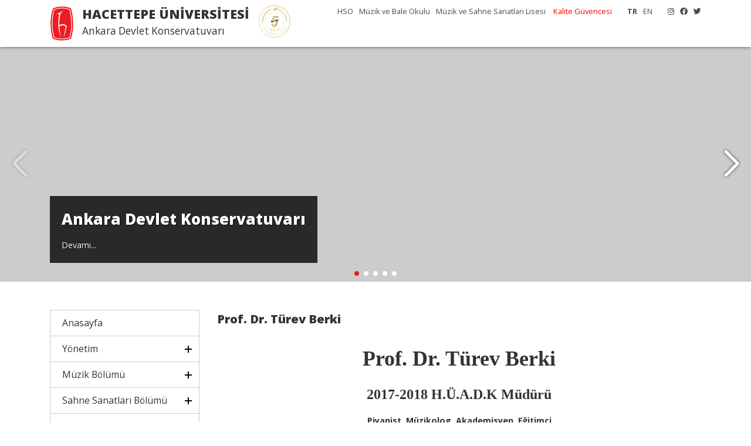

--- FILE ---
content_type: text/html; charset=UTF-8
request_url: https://adk.hacettepe.edu.tr/tr/prof_dr_tu%CC%88rev_berki-725
body_size: 3414
content:

<!DOCTYPE html PUBLIC "-//W3C//DTD XHTML 1.0 Transitional//EN" "http://www.w3.org/TR/xhtml1/DTD/xhtml1-transitional.dtd">
<html xmlns="http://www.w3.org/1999/xhtml">
<head>
    <meta http-equiv="Content-Type" content="text/html; charset=utf-8" />
    <meta http-equiv="X-UA-Compatible" content="IE=edge,chrome=1" />
	<link rel="icon" href="/hu_logo_icon.ico">
    <meta name="viewport" content="width=device-width, initial-scale=1.0">
    <title>Hacettepe Üniversitesi Ankara Devlet Konservatuvarı</title>
    <meta name="description" content="Hacettepe Üniversitesi Ankara Devlet Konservatuvarı">
    <meta name="keywords" content="hacettepe üniversitesi, ankara devlet konservatuvarı">

    <link href="//iysportal.hacettepe.edu.tr/templates/template3//css/bootstrap.min.css" rel="stylesheet" />
    <link href="//iysportal.hacettepe.edu.tr/templates/template3//css/style.css" rel="stylesheet" />
    <link href="//iysportal.hacettepe.edu.tr/templates/template3//css/all.min.css" rel="stylesheet" />

    <link href="//iysportal.hacettepe.edu.tr/templates/template3//css/animate.css" rel="stylesheet" />

    <script src="//iysportal.hacettepe.edu.tr/templates/template3//js/jquery.min.js"></script>
    <script src="//iysportal.hacettepe.edu.tr/templates/template3//js/bootstrap.min.js"></script>
    <script src="//iysportal.hacettepe.edu.tr/templates/template3//js/main.js"></script>


    <link href="https://fonts.googleapis.com/css2?family=Open+Sans:ital,wght@0,300;0,400;0,700;0,800;1,300;1,400;1,700;1,800&display=swap" rel="stylesheet">




</head>

<body><body class="">
<div class="container-fluid ust"><div class="container">
    <div class="menu logo">
        <div class="logo_yazi">
            <div class="banner_uni">HACETTEPE ÜNİVERSİTESİ</div>
            <div class="banner_uni_bolum">Ankara Devlet Konservatuvarı</div>
        </div>
<!--        <div class="logo_yokak ml-3"></div>-->
        <div class="menu_ust"><div class="d-none d-md-block float-right ml-3">
<a href="https://www.instagram.com/hacettepe_university/" target="_blank"><i class="fab fa-instagram"></i></a><a href="https://www.facebook.com/HacettepeUniversitesiKurumsal" target="_blank"><i class="fab fa-facebook"></i></a><a href="https://twitter.com/hacettepe1967" target="_blank"><i class="fab fa-twitter"></i></a></div>
<div class="float-right d-none d-md-block ">
    <span class="but_lang_secili">TR</span><span class="but_lang"><a href="/en">EN</a></span></div>

<div class="float-right d-none d-md-block mr-3 ">
    <a href="http://hso.hacettepe.edu.tr"  target="_blank">HSO</a><a href="http://mbo.hacettepe.edu.tr"  target="_blank">Müzik ve Bale Okulu</a><a href="http://mssl.hacettepe.edu.tr"  target="_blank">Müzik ve Sahne Sanatları Lisesi</a>        <a href="https://kalite.hacettepe.edu.tr/tr" target="_blank" style="color:red!important; ">Kalite Güvencesi</a>


</div></div>
        <div class="menu_genel d-none d-sm-block d-md-none"><nav class="main-nav float-right d-none d-lg-block">
    <div class="mobil_menu_logo mb-3"></div>
    <ul>
        <li><a href="/tr"  target="_self">Anasayfa</a></li><li  class="drop-down"><a href="#">Yönetim</a><ul><li><a href="/tr/menu/konservatuvar_muduru-3"  target="_self">Konservatuvar Müdürü</a></li><li><a href="/tr/menu/konservatuvar_mudur_yardimcilari-4" >Konservatuvar Müdür Yardımcıları</a></li><li><a href="/tr/menu/konservatuvar_kurulu-5"  target="_self">Konservatuvar Kurulu</a></li><li><a href="/tr/menu/konservatuvar_yonetim_kurulu-6" >Konservatuvar Yönetim Kurulu</a></li><li><a href="/tr/menu/konservatuvar_sekreteri-7" >Konservatuvar Sekreteri</a></li><li><a href="/tr/menu/kalite_komisyonu-57" >Kalite Komisyonu</a></li></li></ul><li  class="drop-down"><a href="#">Müzik Bölümü</a><ul><li><a href="/tr/menu/bestecilik_ve_orkestra_sefligi_anas-10" >Bestecilik ve Orkestra Şefliği Anasanat Dalı</a></li><li><a href="/tr/menu/piyano_anasanat_dali-11" >Piyano Anasanat Dalı</a></li><li><a href="/tr/menu/yayli_calgilar_anasanat_dali-13" >Yaylı Çalgılar Anasanat Dalı</a></li><li><a href="/tr/menu/uflemeli_ve_vurmali_calgilar_anasan-12" >Üflemeli ve Vurmalı Çalgılar Anasanat Dalı</a></li><li><a href="/tr/menu/caz_anasanat_dali-9" >Caz Anasanat Dalı</a></li></li></ul><li  class="drop-down"><a href="#">Sahne Sanatları Bölümü</a><ul><li><a href="/tr/menu/bale_anasanat_dali-15" >Bale Anasanat Dalı</a></li><li><a href="/tr/menu/opera_anasanat_dali-16" >Opera Anasanat Dalı</a></li><li><a href="/tr/menu/tiyatro_anasanat_dali-17" >Tiyatro Anasanat Dalı</a></li></li></ul><li  class="drop-down"><a href="#">Müzik Bilimleri Bölümü</a><ul><li><a href="/tr/menu/muzikoloji_anabilim_dali-19" >Müzikoloji Anabilim Dalı</a></li><li><a href="/tr/menu/muzik_teorileri_anabilim_dali-20" >Müzik Teorileri Anabilim Dalı</a></li></li></ul><li><a href="/tr/menu/giris_sinavi_yonergeleri-22" >Giriş Sınavı Yönergeleri</a></li><li><a href="/tr/menu/mevzuat-69" >Mevzuat</a></li><li><a href="/tr/menu/hu_ogrenci_kilavuzlari-75" >H.Ü Öğrenci Kılavuzları</a></li><li><a href="http://akts.hacettepe.edu.tr"  target="_blank">AKTS Bilgi Paketi/Ders Kataloğu</a></li><li><a href="https://hso.hacettepe.edu.tr/program/"  target="_blank">HSO Etkinlikleri</a></li><li><a href="/tr/duyurular"  target="_self">Duyurular</a></li><li><a href="http://sahnevemuzik.hacettepe.edu.tr"  target="_blank">Sahne ve Müzik Eğitim Araştırma-Dergisi</a></li><li  class="drop-down"><a href="#">ADK Belleği</a><ul><li><a href="/tr/menu/mudurlerimiz-83"  target="_blank">Müdürlerimiz</a></li><li><a href="/tr/menu/gorsel_arsiv-85" >Görsel Arşiv</a></li></li></ul><li  class="drop-down"><a href="#">Etkinlik Arşivi</a><ul><li><a href="https://adk.hacettepe.edu.tr/tr/duyurular/konserler-5"  target="_blank">Konserler</a></li><li><a href="/tr/menu/bale_temsilleri-38" >Bale Temsilleri</a></li><li><a href="/tr/menu/ulusal_festival_ve_sempozyumlar-39" >Ulusal Festival ve Sempozyumlar</a></li><li><a href="/tr/menu/uluslararasi_festival_ve_sempozyuml-40" >Uluslararası Festival ve Sempozyumlar</a></li><li><a href="/tr/menu/festivaller-41" >Festivaller</a></li><li><a href="/tr/menu/yarismalar-42" >Yarışmalar</a></li><li><a href="/tr/menu/yayinlar-81" >Yayınlar</a></li></li></ul><li  class="drop-down"><a href="#">İletişim</a><ul><li><a href="/tr/menu/ulasim-25" >Ulaşım</a></li><li><a href="/tr/menu/telefon_rehberi-26" >Telefon Rehberi</a></li></li></ul><li><a href="/tr/menu/hizli_destek-31"  target="_blank">Hızlı Destek</a></li>


    </ul>
    <div class="mobil_menu_alt mt-3">
        <div class="d-flex justify-content-center mb-4">
            <a href="https://www.instagram.com/hacettepe_university/" target="_blank"><i class="fab fa-instagram"></i></a><a href="https://www.facebook.com/HacettepeUniversitesiKurumsal" target="_blank"><i class="fab fa-facebook"></i></a><a href="https://twitter.com/hacettepe1967" target="_blank"><i class="fab fa-twitter"></i></a>        </div>
        <div class="d-flex justify-content-center mb-4">
            <span class="but_lang_secili">TR</span><span class="but_lang"><a href="/en">EN</a></span>        </div>

        <div>
            <a href="http://hso.hacettepe.edu.tr"  target="_blank">HSO</a><a href="http://mbo.hacettepe.edu.tr"  target="_blank">Müzik ve Bale Okulu</a><a href="http://mssl.hacettepe.edu.tr"  target="_blank">Müzik ve Sahne Sanatları Lisesi</a>        </div>






    </div>
</nav></div>
    </div>
</div></div>
<div class="site_baslangic"></div>
<div class="resimler"><link href="//iysportal.hacettepe.edu.tr/templates/template3//css/swiper.min.css" rel="stylesheet" type="text/css" />
<script src="//iysportal.hacettepe.edu.tr/templates/template3//js/swiper.min.js"></script>

<div class="swiper-container">
    <div class="swiper-wrapper">

        
            <div class="swiper-slide" style="background-image: url(https://fs.hacettepe.edu.tr/adk/slider/2025_Adk.jpg);" >
            <div class="container h-100" style="position: relative;">
                
                <div class="slide_txt">
                    <div class="slide_baslik"> Ankara Devlet Konservatuvarı</div>
                    <div class="slide_ozet"></div>
                    <div class="slide_devam"><a href="https://universitem.hacettepe.edu.tr/ankara-devlet-konservatuvari/">Devamı...</a></div>
                </div>                
                
            </div>
        </div>
            
            
            <div class="swiper-slide" style="background-image: url(https://fs.hacettepe.edu.tr/adk/slider/adk%20konser.jpg);" >
            <div class="container h-100" style="position: relative;">
                
            </div>
        </div>
            
            
            <div class="swiper-slide" style="background-image: url(https://fs.hacettepe.edu.tr/adk/fotogaleri/ADK/adk.jpg);" >
            <div class="container h-100" style="position: relative;">
                
            </div>
        </div>
            
            
            <div class="swiper-slide" style="background-image: url(https://fs.hacettepe.edu.tr/adk/slider/salon.jpg);" >
            <div class="container h-100" style="position: relative;">
                
            </div>
        </div>
            
            
            <div class="swiper-slide" style="background-image: url(https://fs.hacettepe.edu.tr/adk/slider/k%C3%BCy%C3%BCphane.jpg);" >
            <div class="container h-100" style="position: relative;">
                
                <div class="slide_txt">
                    <div class="slide_baslik">Ankara Devlet Konservatuvarı Kütüphanesi</div>
                    <div class="slide_ozet"></div>
                    <div class="slide_devam"><a href="https://library.hacettepe.edu.tr/">Devamı...</a></div>
                </div>                
                
            </div>
        </div>
            
            








    </div>

        <div class="swiper-button-next"></div>
        <div class="swiper-button-prev"></div>
    <div class="swiper-pagination"></div>

</div>


<script>

    var swiper = new Swiper('.swiper-container', {
        autoplay: {
            delay: 5000,
        },
        pagination: {
            el: '.swiper-pagination',
            clickable: true
        },


        navigation: {
            nextEl: '.swiper-button-next',
            prevEl: '.swiper-button-prev',
        }
    });

</script>
</div>
<div class="container mt-5">
    <div class="row">
        <div class="col-lg-3 col-12 mb-3 d-none d-sm-block"><div class="menu_sol">

    <div class="menu_title_s"><a  href="/tr"  target="_self">Anasayfa</a></div><div class="menu_title menu_closed">Yönetim</div><div class="sub_menu "><a href="/tr/menu/konservatuvar_muduru-3"  target="_self">Konservatuvar Müdürü</a><a href="/tr/menu/konservatuvar_mudur_yardimcilari-4" >Konservatuvar Müdür Yardımcıları</a><a href="/tr/menu/konservatuvar_kurulu-5"  target="_self">Konservatuvar Kurulu</a><a href="/tr/menu/konservatuvar_yonetim_kurulu-6" >Konservatuvar Yönetim Kurulu</a><a href="/tr/menu/konservatuvar_sekreteri-7" >Konservatuvar Sekreteri</a><a href="/tr/menu/kalite_komisyonu-57" >Kalite Komisyonu</a></div><div class="menu_title menu_closed">Müzik Bölümü</div><div class="sub_menu "><a href="/tr/menu/bestecilik_ve_orkestra_sefligi_anas-10" >Bestecilik ve Orkestra Şefliği Anasanat Dalı</a><a href="/tr/menu/piyano_anasanat_dali-11" >Piyano Anasanat Dalı</a><a href="/tr/menu/yayli_calgilar_anasanat_dali-13" >Yaylı Çalgılar Anasanat Dalı</a><a href="/tr/menu/uflemeli_ve_vurmali_calgilar_anasan-12" >Üflemeli ve Vurmalı Çalgılar Anasanat Dalı</a><a href="/tr/menu/caz_anasanat_dali-9" >Caz Anasanat Dalı</a></div><div class="menu_title menu_closed">Sahne Sanatları Bölümü</div><div class="sub_menu "><a href="/tr/menu/bale_anasanat_dali-15" >Bale Anasanat Dalı</a><a href="/tr/menu/opera_anasanat_dali-16" >Opera Anasanat Dalı</a><a href="/tr/menu/tiyatro_anasanat_dali-17" >Tiyatro Anasanat Dalı</a></div><div class="menu_title menu_closed">Müzik Bilimleri Bölümü</div><div class="sub_menu "><a href="/tr/menu/muzikoloji_anabilim_dali-19" >Müzikoloji Anabilim Dalı</a><a href="/tr/menu/muzik_teorileri_anabilim_dali-20" >Müzik Teorileri Anabilim Dalı</a></div><div class="menu_title_s"><a  href="/tr/menu/giris_sinavi_yonergeleri-22" >Giriş Sınavı Yönergeleri</a></div><div class="menu_title_s"><a  href="/tr/menu/mevzuat-69" >Mevzuat</a></div><div class="menu_title_s"><a  href="/tr/menu/hu_ogrenci_kilavuzlari-75" >H.Ü Öğrenci Kılavuzları</a></div><div class="menu_title_s"><a  href="http://akts.hacettepe.edu.tr"  target="_blank">AKTS Bilgi Paketi/Ders Kataloğu</a></div><div class="menu_title_s"><a  href="https://hso.hacettepe.edu.tr/program/"  target="_blank">HSO Etkinlikleri</a></div><div class="menu_title_s"><a  href="/tr/duyurular"  target="_self">Duyurular</a></div><div class="menu_title_s"><a  href="http://sahnevemuzik.hacettepe.edu.tr"  target="_blank">Sahne ve Müzik Eğitim Araştırma-Dergisi</a></div><div class="menu_title menu_closed">ADK Belleği</div><div class="sub_menu "><a href="/tr/menu/mudurlerimiz-83"  target="_blank">Müdürlerimiz</a><a href="/tr/menu/gorsel_arsiv-85" >Görsel Arşiv</a></div><div class="menu_title menu_closed">Etkinlik Arşivi</div><div class="sub_menu "><a href="https://adk.hacettepe.edu.tr/tr/duyurular/konserler-5"  target="_blank">Konserler</a><a href="/tr/menu/bale_temsilleri-38" >Bale Temsilleri</a><a href="/tr/menu/ulusal_festival_ve_sempozyumlar-39" >Ulusal Festival ve Sempozyumlar</a><a href="/tr/menu/uluslararasi_festival_ve_sempozyuml-40" >Uluslararası Festival ve Sempozyumlar</a><a href="/tr/menu/festivaller-41" >Festivaller</a><a href="/tr/menu/yarismalar-42" >Yarışmalar</a><a href="/tr/menu/yayinlar-81" >Yayınlar</a></div><div class="menu_title menu_closed">İletişim</div><div class="sub_menu "><a href="/tr/menu/ulasim-25" >Ulaşım</a><a href="/tr/menu/telefon_rehberi-26" >Telefon Rehberi</a></div><div class="menu_title_s"><a  href="/tr/menu/hizli_destek-31"  target="_blank">Hızlı Destek</a></div>


</div>

<script src="//iysportal.hacettepe.edu.tr/templates/template3//js/menu.js"></script>

</div>
        <div class="col-lg-9 col-12 mb-3">
            <div class="baslik">Prof. Dr. Türev Berki</div>
<div class="icerik">
    <p style="text-align:center"><img alt="" src="https://fs.hacettepe.edu.tr/adk/resimler/mudurlerimiz/35%20Prof.%20Dr.%20Turev%20Berki.png" style="height:518px; width:400px" /></p>

<p style="text-align:center"><span style="font-size:36px"><span style="font-family:Times New Roman,Times,serif"><strong>Prof. Dr. Türev Berki</strong></span></span></p>

<p style="text-align:center"><span style="font-size:24px"><span style="font-family:Times New Roman,Times,serif"><strong>2017-2018&nbsp;H.&Uuml;.A.D.K M&uuml;d&uuml;r&uuml;</strong></span></span></p>

<p style="text-align:center"><strong>Piyanist, M&uuml;zikolog, Akademisyen, Eğitimci</strong></p>

<hr />
<p>&nbsp;</p>
	<div class="temizle"></div>
</div>

        </div>
    </div>

</div>





<footer>
    <div class="container mb-3 text-center"><img src="https://iysportal.hacettepe.edu.tr/templates/template3/images/yokak5.svg" height="70" /></div>
    <div class="container">
        <p>&copy; 2021</p>

<p><strong>Hacettepe &Uuml;niversitesi Ankara Devlet Konservatuvarı</strong><br />
Beytepe Kamp&uuml;s&uuml; &Uuml;niversiteler Mahallesi/ANKARA 06800</p>

<p>Tel: 0 (312) 212 62 10 - 11 - 12</p>

<p>Faks: 0 (312) 215 84 66<br />
E-posta: adk@hacettepe.edu.tr</p>
    </div>
</footer>
<script src="//iysportal.hacettepe.edu.tr/templates/template3//js/mobile-nav.js"></script>
<script src="//iysportal.hacettepe.edu.tr/templates/template3//js/easing.min.js"></script>
</body>
</html>


--- FILE ---
content_type: text/css
request_url: https://iysportal.hacettepe.edu.tr/templates/template3//css/style.css
body_size: 3452
content:
body{background-color:#fff;background-repeat:no-repeat;background-position:top center;color:#333;font-family:"Open Sans",sans-serif;font-size:.9em;padding-top:80px}.temizle{clear:both}a{color:#1f3551;transition:.5s}a:hover,a:active,a:focus{color:#0b6bd3;outline:none;text-decoration:none}h1{font-size:1.6em;font-family:"Open Sans",sans-serif;color:#ec1b23;border-bottom:1px solid rgba(0,0,0,.2);margin-bottom:10px;padding:10px 0 10px 0}h2{font-size:1.2em !important;font-family:"Open Sans",sans-serif;font-weight:bold !important;color:#000;margin-bottom:10px;padding:0 0 0px 0}h3{font-size:1em;font-family:"Open Sans",sans-serif;color:#ec1b23;margin-bottom:10px;padding:0 0 0px 0}.icerik_baslik{font-size:1.6em;font-family:"Open Sans",sans-serif;color:#ec1b23;border-bottom:1px solid rgba(0,0,0,.2);margin-bottom:10px;padding:10px 0 10px 0}.genel_ana{width:100%;padding:0 !important;margin:0 !important;min-height:800px;height:100%;background:#fff;z-index:900 !important;position:-webkit-sticky;position:sticky}.resim_ic{width:100%;height:250px;transition:all .5s;position:relative;background-repeat:no-repeat;background-size:cover;background-position:top center}.resim_ic_ana{width:100%;height:100vh;background:#ccc;transition:all .5s;position:relative;top:0;z-index:2 !important}.klasor_baslik{position:absolute;bottom:120px;width:100%;text-align:center;color:#fff;font-size:3em;font-weight:900}.klasor_baslik2{position:absolute;bottom:30px;width:100%;text-align:center;color:#fff;font-size:3em;font-weight:900}.icerik{padding:10px 0}.icerik img{max-width:100%;height:auto !important}.genel_ic{padding:50px 0 0 0 !important;min-height:800px;position:relative}.genel_ic2{margin:0 auto;padding:40px !important;min-height:800px;background:#fff;z-index:900 !important;position:relative}.icerik_baslik2{font-size:1.6em;font-family:"Open Sans",sans-serif;width:100%;color:#fff;background:#000;padding:10px 0 10px 0;position:absolute;top:-54px;z-index:100000}.baslik{font-size:1.4em;font-weight:900}.icerik_alt{font-size:1.2em;font-weight:bold;padding:10px 0}.icerik_alt span{padding:0 10px;font-weight:normal;opacity:.8}.sag_div{border:1px solid rgba(0,0,0,.2)}.baslik_sag{font-weight:900;padding:10px 0;font-size:1.4em}.site_devam{width:100%;height:30px;background-color:#d8d8d8;text-align:center;color:#393939;padding:5px 0 0 0;font-size:.9em;letter-spacing:5px;z-index:100 !important;bottom:0;position:sticky;position:-webkit-sticky}.site_devam a{z-index:1 !important;color:#393939}.logo_yazi{float:left;background:url("../images/yokak5.svg") right center no-repeat;background-size:auto 95%;padding-right:70px}.banner_uni{font-weight:900;font-size:1.5em}.banner_uni_bolum{font-size:1.2em}@media(max-width: 991px){.banner_uni{font-size:1.2em}.banner_uni_bolum{font-size:1em}.logo_yazi{padding-left:30px;padding-right:5px;background-image:none}}.ust{background:#fff;box-shadow:0px 0px 6px rgba(0,0,0,.6);position:fixed;top:0;z-index:1000;height:80px;transition:all .5s}.ust_beyaz{background:#fff}.logo{position:relative;background:url("../images/hu_logo.svg") left center no-repeat;background-size:auto 60px}.logo_link{position:absolute;top:0;width:55px;margin-left:-55px;z-index:100}.logo_link img{width:100%;height:100%;display:block}.logo_yokak{width:70px;height:70px;background:url("../images/yokak5.svg") center center no-repeat;background-size:95%;float:left}.menu{float:left;height:80px;width:100%;padding-left:55px;padding-top:8px;transition:all .5s;z-index:20000}.menu_ust{position:absolute;top:0;right:0;height:28px;font-size:.9em;text-align:right;padding:10px 0 0 0;color:rgba(0,0,0,.7);transition:all .5s}.menu_ust a{color:rgba(0,0,0,.7);padding:0 0px 0 10px}.menu_ust .but_lang_secili{font-weight:bold;padding:0 0px 0 10px}.menu_genel{height:52px;position:absolute;right:0;top:0}.main-nav,.main-nav *{margin:0;padding:0;list-style:none}.main-nav>ul>li{position:relative;white-space:nowrap;float:left}.main-nav a{display:block;position:relative;color:#000;padding:10px 0px 0 20px;transition:.3s;font-size:1.1em;font-weight:500}.main-nav a:hover,.main-nav .active>a,.main-nav li:hover>a{color:rgba(0,0,0,.7);text-decoration:none}.main-nav .drop-down ul{display:block;position:absolute;left:0;top:calc(100% + 20px);z-index:2000;opacity:0;visibility:hidden;padding:10px 0;background:rgba(255,255,255,.8);box-shadow:0px 0px 30px rgba(0,0,0,.45);transition:ease all .3s;border-top:3px solid #ec1b23}.main-nav .drop-down:hover>ul{opacity:1;top:100%;visibility:visible}.main-nav .drop-down li{min-width:180px;position:relative}.main-nav .drop-down ul a{padding:5px 15px;font-size:12px;color:rgba(0,0,0,.6)}.main-nav .drop-down ul a:hover,.main-nav .drop-down ul .active>a,.main-nav .drop-down ul li:hover>a{color:#000;background:rgba(0,0,0,.1)}.main-nav .drop-down>a:after{padding-left:10px;content:"+"}.main-nav .drop-down .drop-down ul{top:0;left:calc(100% - 30px)}.main-nav .drop-down .drop-down:hover>ul{opacity:1;top:0;left:100%}.main-nav .drop-down .drop-down>a{padding-right:35px}.main-nav .drop-down .drop-down>a:after{content:"−";position:absolute;right:15px}.mobil_menu_logo{background:url("../images/hu_logo.svg") 20px center no-repeat;background-size:auto 35px;width:100%;height:45px;display:none}.mobil_menu_alt{display:none}.mobile-nav{position:fixed;top:0;bottom:0;z-index:9999;overflow-y:auto;left:-260px;width:260px;padding-top:18px;background:#fff;transition:.4s;box-shadow:0 0 5px #000;border-left:3px solid #ec1b23}.mobile-nav *{margin:0;padding:0;list-style:none}.mobile-nav a{display:block;position:relative;color:rgba(0,0,0,.7);padding:5px 20px;font-weight:500;border-bottom:1px dotted rgba(255,255,255,.1)}.mobile-nav a:hover,.mobile-nav .active>a,.mobile-nav li:hover>a{color:rgba(0,0,0,.7);text-decoration:none}.mobile-nav .drop-down>a:after{content:"+";padding-left:10px;position:absolute;right:15px}.mobile-nav .active.drop-down>a:after{content:"−"}.mobile-nav .drop-down>a{padding-right:35px}.mobile-nav .drop-down ul{display:none;overflow:hidden}.mobile-nav .drop-down li{padding-left:20px}.mobile-nav-toggle{position:fixed;right:10px;top:25px;z-index:9998;border:0;background:none;font-size:24px;transition:all .4s;outline:none !important;line-height:1;cursor:pointer;text-align:right}.mobile-nav-toggle i{margin:0px 0px 0 0;color:#ec1b23}.mobile-nav-overly{width:100%;height:100%;z-index:9997;top:0;left:0;position:fixed;background:rgba(0,0,0,.3);overflow:hidden;display:none}.mobile-nav-active{overflow:hidden}.mobile-nav-active .mobile-nav{left:0}.mobile-nav-active .mobile-nav-toggle i{color:#fff}.cool-link{display:inline-block;color:#000;text-decoration:none}.cool-link::after{content:"";display:block;width:0;height:1px;background:#ec1b23;opacity:.8;transition:width .3s}.cool-link:hover::after{width:100%}@media(max-width: 991px){.menu{padding-left:25px !important}.menu_ust{display:none}.mobil_menu_logo{display:block}.mobil_menu_alt{display:block;font-size:.9em}.mobil_menu_alt a{padding:0 0px 0 10px !important}.mobil_menu_alt .but_lang_secili{font-weight:bold;padding:0 0px 0 10px}}.menu_sol{margin:0px 0;color:rgba(0,0,0,.8);background:#fff;border:1px solid rgba(0,0,0,.2)}.menu_sol a{color:rgba(0,0,0,.8)}.menu_title,.menu_title_s,.menu_home{padding:10px 20px;cursor:pointer;position:relative;border-bottom:1px solid rgba(0,0,0,.2);background-repeat:no-repeat !important;background-position:center right;font-size:1.1em}.menu_title span,.menu_title_s span{margin:0 0px 0 0}.menu_opened,.menu_top:hover,.menu_top_s:hover,.menu_home:hover{background-image:url(../images/eksi.png) !important}.menu_title{background-image:url(../images/arti.png);background-repeat:no-repeat !important;background-position:right 10px center;cursor:pointer}.sub_menu,.sub_menu_title{display:none;font-size:13px;padding:0px 0;background-color:rgba(0,0,0,.05);border-bottom:1px solid rgba(0,0,0,.2)}.sub_menu_gor{display:block}.sub_menu a,.sub_menu_title{display:block;text-decoration:none;padding:10px 2px 10px 25px;opacity:1}.sub_menu_title span.sub_menu_closed{background:url(../images/alt_menu_arti.png) right center no-repeat;display:block;cursor:pointer}.sub_menu_title span.sub_menu_opened{background:url(../images/alt_menu_eksi.png) left center no-repeat;display:block;padding:0px 0px 0px 10px}.sub_menu a:hover,.sub_menu_title:hover{background-color:rgba(0,0,0,.2)}.sub_menu_active{background-color:rgba(0,0,0,.3);border-right:3px solid #ec1b23}.sub_menu2{display:none}.sub_menu2 a{display:block;text-decoration:none;padding:5px 5px 5px 45px}.sub_menu2 a:hover{background:rgba(0,0,0,.1)}@media(max-width: 991px){.menu_sol{display:none}}.duyuru{margin:0px 0 15px 0}.duyuru_baslik{font-size:1.1em}.duyuru_baslik a:hover{text-decoration:underline}.duyuru_tarih{font-size:.8em;color:rgba(0,0,0,.8)}.tum a{border:1px solid rgba(0,0,0,.2);padding:10px;margin-top:10px}.tum a:hover{background:rgba(0,0,0,.2);color:#fff}.kategoriler{border-bottom:1px solid #6d5eb1;margin-bottom:15px}.kategori_resim{width:100%;height:130px;background-size:cover;background-position:center center;background-color:rgba(0,0,0,.1);border:1px solid rgba(0,0,0,.2);cursor:pointer}.kategori_baslik{font-size:1.2em;padding:5px 0;font-family:"Open Sans",sans-serif}.kategori_ozet{font-size:.8em;color:rgba(0,0,0,.7);cursor:pointer}.kayit_resim{width:100%;height:130px;background-size:cover;background-position:center center;background-color:rgba(0,0,0,.1);border:1px solid rgba(0,0,0,.2);cursor:pointer}a.duyuru_kategori{font-size:15px;float:left;padding:10px 15px 10px 15px;color:#6d5eb1;border-radius:5px 5px 0 0}a.secili_kategori{background:#6d5eb1 url(../images/minus.gif) bottom center no-repeat;color:#fff}.galeri{margin:0 10px 10px 0;float:left;width:330px;min-height:130px}.galeri_resim{width:100px;height:75px;padding:5px;float:left;background:url("../images/sop10.png")}.galeri_sag{width:200px;height:100px;padding:0 0 0 10px;float:left}.galeri_baslik{font-size:13px;text-align:left}.galeri_ozet{font-size:11px}.col_galeri{min-height:160px}.resim_liste{background-repeat:no-repeat;background-size:cover;height:100px;border:1px solid #ccc;background-position:center center}.resim_liste a img{height:100%;width:100%;display:block}.resimler{width:100%;height:400px;background:#ccc;transition:all .5s;top:0;z-index:2 !important}.resimler2{width:100%;height:100vh;background:#ccc;transition:all .5s;position:-webkit-sticky;position:sticky;top:0;z-index:2 !important}.swiper-container{width:100%;height:100%;z-index:2 !important;position:relative !important}.swiper-slide{background-repeat:no-repeat;background-position:center center;background-size:cover;z-index:2 !important}.slide_txt{width:40%;position:absolute;bottom:8%;padding:20px;z-index:100;text-shadow:1px 1px rgba(0,0,0,.9);background:rgba(0,0,0,.8);height:auto;border-radius:0px}.opa-0{opacity:0}.opa-100{opacity:1}.slide_baslik{font-size:1.8em;color:#fff;font-family:"Open Sans",sans-serif;font-weight:900;text-align:left}.slide_baslik a{color:#fff}.slide_ozet{font-size:1em;color:rgba(255,255,255,.8);font-family:"Open Sans",sans-serif;margin:0 0 15px 0}.slide_ayrac{width:50%;height:8px;background:rgba(255,255,255,.7);border-radius:10px;margin:8px 0}.slide_devam{font-size:1em;color:#fff}.slide_devam a{color:#fff}.sw-pag-container{width:100%;height:100%;position:absolute;bottom:0;min-height:10px;background:#0b6bd3;z-index:100}.swiper-pagination-bullet{width:20px;height:20px;text-align:center;line-height:20px;font-size:12px;color:#000;opacity:1 !important;background:#fff !important}.swiper-pagination-bullet-active{color:#fff;background:#ec1b23 !important}.swiper-button-next{right:20px !important}.swiper-button-prev{left:20px !important}.swiper-button-next,.swiper-button-prev{color:#fff !important;font-weight:900;text-shadow:rgba(0,0,0,.7) 0 0 5px}.sw_hu_logo{position:absolute;bottom:140px;width:100%;height:100vh;background-color:rgba(0,0,0,0);background-repeat:no-repeat;background-image:url("../images/hacettepe_dahaiyiye_golge.png");background-size:50%;background-position:center bottom}.sw_hu_text_ic{position:absolute;bottom:35%;width:100%;text-align:center;color:#fff;font-size:5em;font-weight:900;z-index:12000;text-shadow:0 0 3px rgba(0,0,0,.6);display:none}@media(max-width: 768px){.resimler{height:275px}.slide_txt{width:80%}.sw_hu_logo{background-size:70%}.sw_hu_text_ic{bottom:220px}.slide_baslik{font-size:1.2em}.slide_ozet{font-size:.8em}}footer{height:auto !important;min-height:200px !important;background-size:inherit;background-repeat:no-repeat;background-position:top center;background-color:rgba(0,0,0,.02);border-top:1px solid rgba(0,0,0,.2);color:#000;padding:20px 0;position:relative;z-index:100;-webkit-transform:translate3d(0, 0, 0)}footer a{color:#000}footer a:hover{color:rgba(0,0,0,.8)}footer .active{color:#000}.footer_logo{background-image:url("../images/hu_logo_siyah.svg");background-size:auto 50px;background-repeat:no-repeat;background-position:center center;width:100%;height:60px}.footer_daha{background-image:url("../images/dahaileriyeeniyiye.png");background-size:cover;background-repeat:no-repeat;background-position:center center;width:350px;height:48px;margin:10px auto}.footer_sosyal{font-size:1.3em;text-align:center}.footer_sosyal a{padding:0 20px}.footer_menu{text-align:center}.footer_copyright{font-size:.8em;text-align:center}.footer_hastane{color:rgba(255,255,255,.7);font-size:1.5em;font-weight:bold}.footer_logo_en{background-image:url("../images/hu_logo_beyaz_en.svg");background-size:cover;background-repeat:no-repeat;background-position:center center;width:250px;height:60px;margin:10px auto}.footer_daha_en{background-image:url("../images/dahaileriyeeniyiye_en.png");background-size:cover;background-repeat:no-repeat;background-position:center center;width:380px;height:30px;margin:10px auto}.footer_menu_ust_baslik{font-weight:bold;font-size:1.2em;padding:0 0 5px 0}.footer_menu_baslik{font-weight:bold;font-size:1em;line-height:2em !important}.footer_menu_div{margin-bottom:15px}.footer_menu_div ul{margin:0 !important;padding:0 0 0 20px}.footer_menu_baslik_alt{font-weight:bold}.footer_menu_alt{margin:0;padding:5px 0 5px 20px}.footer_menu_alt li{padding:0 !important;margin:3px 0 !important}.footer_menu_col p{font-weight:bold}.back-to-top{position:fixed;display:none;background:#ec1b23;color:#fff;width:44px;height:44px;text-align:center;line-height:1;font-size:16px;border-radius:0px;right:30px;bottom:30px;transition:background .5s;z-index:11000;opacity:.8}.back-to-top i{padding-top:12px;color:#fff}.alt_menu{font-size:.8em}.alt_menu p{margin:0 0 5px 0 !important}.alt_menu_baslik{color:#ec1b23;font-weight:bold}.alt_menu_link{display:block;font-size:.9em;color:rgba(0,0,0,.6);padding:2px 0}/*# sourceMappingURL=style.css.map */


--- FILE ---
content_type: application/javascript
request_url: https://iysportal.hacettepe.edu.tr/templates/template3//js/menu.js
body_size: 324
content:
$(document).ready(function()
{

	$(".menu_sol div.menu_title").click(function()
    {
		var css_adi=$(this).attr("class");
		//alert(css_adi);
		if( css_adi.indexOf( 'menu_closed' ) != -1 ) {
			//alert('kapali'); 
			$(this).removeClass('menu_closed');
			$(this).addClass('menu_opened');
			} else  { 
			//alert('acik');
			$(this).removeClass('menu_opened');
			$(this).addClass('menu_closed');
			}
    
		$(this).next("div.sub_menu").slideToggle(300).siblings("div.sub_menu").slideUp("slow");
       	$(this).siblings().removeClass('menu_opened').addClass('menu_closed');
	});
	
	$("div.sub_menu_title").click(function()
    {		 
		
		$(this).next("div.sub_menu2").slideToggle(300).siblings("div.sub_menu2").slideUp("slow");
       	//$(this).siblings().removeClass('menu_acik').addClass('menu_kapali');
	});
	
	
});

--- FILE ---
content_type: image/svg+xml
request_url: https://iysportal.hacettepe.edu.tr/templates/template3//images/hu_logo.svg
body_size: 1933
content:
<?xml version="1.0" encoding="utf-8"?>
<!-- Generator: Adobe Illustrator 25.2.1, SVG Export Plug-In . SVG Version: 6.00 Build 0)  -->
<svg version="1.1" id="Layer_1" xmlns="http://www.w3.org/2000/svg" xmlns:xlink="http://www.w3.org/1999/xlink" x="0px" y="0px"
	 viewBox="0 0 34.5 50" style="enable-background:new 0 0 34.5 50;" xml:space="preserve">
<style type="text/css">
	.st0{fill:#EC1C24;}
	.st1{fill-rule:evenodd;clip-rule:evenodd;fill:#FFFFFF;}
</style>
<g>
	<path class="st0" d="M30.4,4.1l-0.1-0.3L30,3.6C26.3,1.8,22.2,1,17.3,1C12.5,1,8.2,1.9,4.6,3.6L4.3,3.8L4.2,4.1
		C2,10.9,1,17.4,1,25.2c0,7.2,1.1,14.6,3.2,21.1l0.1,0.3l0.3,0.1c3.6,1.5,7.7,2.3,11.9,2.3c0.3,0,0.5,0,0.8,0
		c5.6-0.1,9.7-0.9,12.7-2.3l0.3-0.2l0.1-0.3c2.2-7.6,3.2-14.5,3.1-21.1C33.3,17.7,32.2,10.4,30.4,4.1z"/>
	<g>
		<path class="st1" d="M28.9,5.2L28.8,5l-0.2-0.1c-4-1.7-7.1-2.1-10.9-2.2c-0.2,0-0.4,0-0.5,0C13.8,2.7,9.1,3.4,6,5H5.8L5.7,5.2
			c-2.2,6-3,14.1-3,19.8c0,7,1.1,14.7,2.9,20.1l0.1,0.2l0.2,0.1c3.3,1.3,7,2,11.3,2h0.3c3.4,0,8.2-0.6,11.1-1.9l0.2-0.1l0.1-0.2
			c1.5-5.5,3-12.2,2.9-19.9C31.6,18.3,30.6,11.2,28.9,5.2z M28,44.7c-2.8,1.2-7.3,1.7-10.5,1.7h-0.3c-4,0-7.6-0.6-10.7-1.8
			C4.8,39.3,3.7,31.8,3.7,25c0-5.2,0.7-13.4,2.8-19.3c2.9-1.4,7.4-2.1,10.6-2.1c0.2,0,0.4,0,0.5,0c3.7,0.1,6.6,0.5,10.4,2.1
			c1.6,5.9,2.6,12.8,2.8,19.6C31,32.7,29.5,39.2,28,44.7z"/>
		<path class="st1" d="M18.1,25.9c-2.9,0-4.6,1.6-4.6,1.5c-0.1-8,0.7-11.9,1.3-14.6c0.3-1.6,1.4-3.4,3.1-4.8
			c0.7-0.6,1.3-1.1,1.4-1.2s0-0.3-0.2-0.2C18.9,6.7,18.6,7,18,7.3c-2.2,1.4-4.9,2.8-7.2,3.6c-0.6,0.2-1.4,0.6-1.6,0.7
			c-0.1,0.1-0.1,0.3,0.1,0.2c0.6-0.2,1.3-0.3,1.6-0.4c0.4-0.1,1.2-0.2,1.7,0.1c0.7,0.4,0.4,1.8,0.4,1.8c-0.6,4.1-1,7.7-0.9,12.6
			c0.2,6.8,1.4,11.6,2.9,17.3c0.1,0.5,0.6,0.4,0.5,0c-0.6-3.4-1-5.4-1.7-11.2c0-0.4-0.2-2.9-0.1-2.9c1.1-0.8,2.4-1.4,4.5-1.4
			c2.2,0,3.9,1.1,4.6,1.8L20,43.1c-0.1,0.4,0.4,0.5,0.5,0.1s3.9-14,3.7-14.3C23.2,27.4,21.3,26,18.1,25.9z"/>
	</g>
</g>
</svg>


--- FILE ---
content_type: application/javascript
request_url: https://iysportal.hacettepe.edu.tr/templates/template3//js/main.js
body_size: 590
content:
//logo
$(window).scroll(function() {
  var position = $( ".site_baslangic" ).position();
  var s_top = position.top;

  if ($(this).scrollTop() > s_top) {
    // $('.logo').fadeOut('slow');
    // $('.logo_mobile').fadeIn('slow');
    $('.ust').addClass('ust-scrolled');
    $('.menu_ust').addClass('menu_ust-scrolled');
    $('.logo').addClass('logo-scrolled');
    $('.menu').addClass('menu-scrolled');
    $('.logo_link').addClass('logo_link-scrolled');
    //$('.resimler').hide();

  } else {
    // $('.logo_mobile').fadeOut('slow');
    // $('.logo').fadeIn('slow');
    $('.ust').removeClass('ust-scrolled');
    $('.menu_ust').removeClass('menu_ust-scrolled');
    $('.logo').removeClass('logo-scrolled');
    $('.menu').removeClass('menu-scrolled');
    $('.logo_link').removeClass('logo_link-scrolled');
    //$('.resimler').show();
  }
});

// Back to top button
$(window).scroll(function() {
  if ($(this).scrollTop() > 100) {
    $('.back-to-top').fadeIn('slow');
  } else {
    $('.back-to-top').fadeOut('slow');
  }
});
$( document ).ready(function() {
  $('.back-to-top').click(function(){
    //alert('dfsdf');
    $('html, body').animate({scrollTop : 0},1500, 'easeInOutExpo');
    return false;
  });
  $('.site_devam_link2').click(function(){
    //alert('dfsdf');
    var position = $( ".site_baslangic" ).position();
    var s_top = position.top;
    //alert("left: " + position.left + ", top: " + position.top)
    $('html, body').animate({scrollTop : s_top},1500, 'easeInOutExpo');
    return false;
  });

  $('.site_devam_link').click(function(){
    //alert('dfsdf');
    //var bolum = $(this).attr('id');
    var bolum = 'haberler';
    var bolum_class = "#section_"+bolum;
    console.log(bolum_class);
    $("html, body").animate({ scrollTop: $(bolum_class).offset().top-70 }, 1000);
    return false;
  });


  $('.diger_bolum').click(function(){
    //alert('dfsdf');
    var bolum = $(this).attr('id');
    var bolum_class = "#section_"+bolum;
    console.log(bolum_class);
    $("html, body").animate({ scrollTop: $(bolum_class).offset().top-70 }, 1000);
    return false;
  });



});